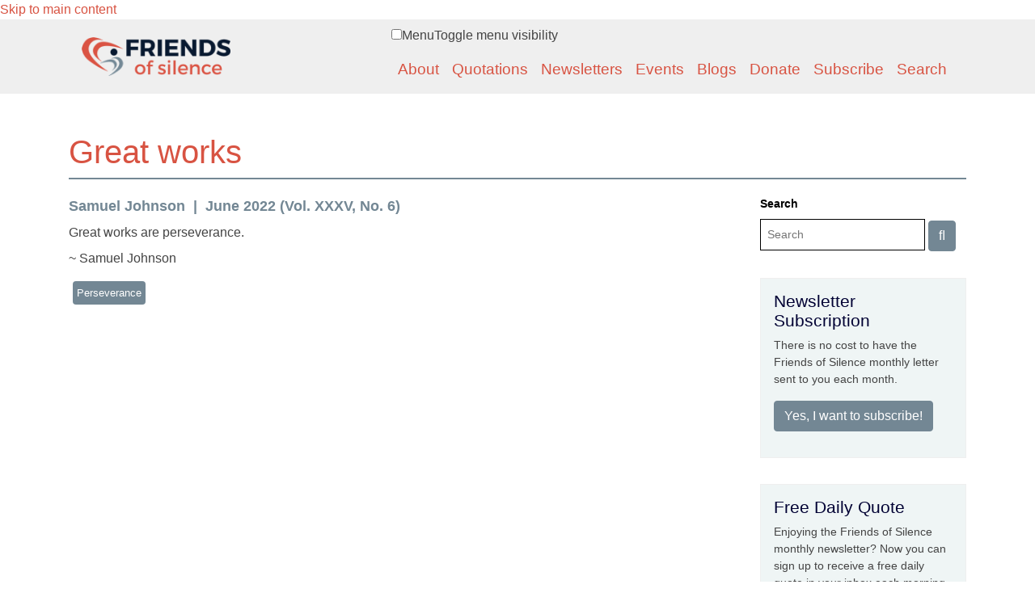

--- FILE ---
content_type: text/html; charset=utf-8
request_url: https://friendsofsilence.net/quote/2022-06/great-works
body_size: 18605
content:
<!DOCTYPE html>
<html lang="en" dir="ltr">
  <head>
    <meta charset="utf-8" />
<link rel="preconnect" href="https://www.google-analytics.com" crossorigin="crossorigin" />
<link rel="shortcut icon" href="https://friendsofsilence.net/themes/msbootstrap/favicon.ico" type="image/vnd.microsoft.icon" />
<meta name="viewport" content="width=device-width, initial-scale=1" />
<link rel="canonical" href="https://friendsofsilence.net/quote/2022-06/great-works" />
<meta name="Generator" content="Backdrop CMS 1 (https://backdropcms.org)" />
    <title>Great works | Friends of Silence</title>
    <link rel="apple-touch-icon" sizes="57x57" href="/themes/msbootstrap/images/favicons/apple-icon-57x57.png">
    <link rel="apple-touch-icon" sizes="60x60" href="/themes/msbootstrap/images/favicons/apple-icon-60x60.png">
    <link rel="apple-touch-icon" sizes="72x72" href="/themes/msbootstrap/images/favicons/apple-icon-72x72.png">
    <link rel="apple-touch-icon" sizes="76x76" href="/themes/msbootstrap/images/favicons/apple-icon-76x76.png">
    <link rel="apple-touch-icon" sizes="114x114" href="/themes/msbootstrap/images/favicons/apple-icon-114x114.png">
    <link rel="apple-touch-icon" sizes="120x120" href="/themes/msbootstrap/images/favicons/apple-icon-120x120.png">
    <link rel="apple-touch-icon" sizes="144x144" href="/themes/msbootstrap/images/favicons/apple-icon-144x144.png">
    <link rel="apple-touch-icon" sizes="152x152" href="/themes/msbootstrap/images/favicons/apple-icon-152x152.png">
    <link rel="apple-touch-icon" sizes="180x180" href="/themes/msbootstrap/images/favicons/apple-icon-180x180.png">
    <link rel="icon" type="image/png" sizes="192x192"  href="/themes/msbootstrap/images/favicons/android-icon-192x192.png">
    <link rel="icon" type="image/png" sizes="32x32" href="/themes/msbootstrap/images/favicons/favicon-32x32.png">
    <link rel="icon" type="image/png" sizes="96x96" href="/themes/msbootstrap/images/favicons/favicon-96x96.png">
    <link rel="icon" type="image/png" sizes="16x16" href="/themes/msbootstrap/images/favicons/favicon-16x16.png">
    <link rel="manifest" href="/themes/msbootstrap/images/favicons/manifest.json">
    <meta name="msapplication-TileColor" content="#ffffff">
    <meta name="msapplication-TileImage" content="/themes/msbootstrap/images/favicons/ms-icon-144x144.png">
    <meta name="theme-color" content="#ffffff">
    <script src="https://kit.fontawesome.com/db264f098f.js" crossorigin="anonymous"></script>
    <!-- Begin Constant Contact Active Forms -->
    <script> var _ctct_m = "d79d249b455ffc76b75cd962a8c5ccd6"; </script>
    <script id="signupScript" src="//static.ctctcdn.com/js/signup-form-widget/current/signup-form-widget.min.js" async defer></script>
    <!-- End Constant Contact Active Forms -->
    <style media="all">
@import url("https://friendsofsilence.net/core/misc/normalize.css?t605w8");
@import url("https://friendsofsilence.net/core/modules/system/css/system.css?t605w8");
@import url("https://friendsofsilence.net/core/modules/system/css/system.theme.css?t605w8");
@import url("https://friendsofsilence.net/core/modules/system/css/messages.theme.css?t605w8");
</style>
<style media="all">
@import url("https://friendsofsilence.net/core/modules/layout/css/grid-flexbox.css?t605w8");
</style>
<style media="all">
@import url("https://friendsofsilence.net/core/modules/date/css/date.css?t605w8");
@import url("https://friendsofsilence.net/core/modules/field/css/field.css?t605w8");
@import url("https://friendsofsilence.net/core/modules/user/css/user.css?t605w8");
@import url("https://friendsofsilence.net/core/modules/views/css/views.css?t605w8");
@import url("https://friendsofsilence.net/modules/rules/rules.css?t605w8");
</style>
<style media="all">
@import url("https://friendsofsilence.net/core/modules/system/css/menu-dropdown.theme.css?t605w8");
@import url("https://friendsofsilence.net/core/modules/system/css/menu-toggle.theme.css?t605w8");
</style>
<style media="all">
@import url("https://friendsofsilence.net/themes/msbootstrap/css/msbootstrap.css?t605w8");
@import url("https://friendsofsilence.net/themes/msbootstrap/css/jquery-backToTop.min.css?t605w8");
</style>
<style media="screen">
@import url("https://friendsofsilence.net/core/misc/smartmenus/css/sm-core-css.css?t605w8");
</style>
<style media="all">
@import url("https://friendsofsilence.net/files/css_injector/css_injector_4.css?t605w8");
@import url("https://friendsofsilence.net/files/css_injector/css_injector_10.css?t605w8");
@import url("https://friendsofsilence.net/files/css_injector/css_injector_11.css?t605w8");
@import url("https://friendsofsilence.net/files/css_injector/css_injector_12.css?t605w8");
@import url("https://friendsofsilence.net/files/css_injector/css_injector_13.css?t605w8");
@import url("https://friendsofsilence.net/files/css_injector/css_injector_15.css?t605w8");
@import url("https://friendsofsilence.net/files/css_injector/css_injector_17.css?t605w8");
@import url("https://friendsofsilence.net/files/css_injector/css_injector_19.css?t605w8");
@import url("https://friendsofsilence.net/files/css_injector/css_injector_20.css?t605w8");
@import url("https://friendsofsilence.net/files/css_injector/css_injector_21.css?t605w8");
@import url("https://friendsofsilence.net/files/css_injector/css_injector_22.css?t605w8");
@import url("https://friendsofsilence.net/files/css_injector/css_injector_24.css?t605w8");
@import url("https://friendsofsilence.net/files/css_injector/css_injector_26.css?t605w8");
</style>
    <script>window.Backdrop = {settings: {"basePath":"\/","pathPrefix":"","drupalCompatibility":true,"ajaxPageState":{"theme":"msbootstrap","theme_token":"bZR13dX5ihBYZBPJwOV57uzsjKcmv2KAMWs3-S4U-yw","css":{"core\/misc\/normalize.css":1,"core\/modules\/system\/css\/system.css":1,"core\/modules\/system\/css\/system.theme.css":1,"core\/modules\/system\/css\/messages.theme.css":1,"core\/modules\/layout\/css\/grid-flexbox.css":1,"core\/modules\/date\/css\/date.css":1,"core\/modules\/field\/css\/field.css":1,"core\/modules\/search\/search.theme.css":1,"core\/modules\/user\/css\/user.css":1,"core\/modules\/views\/css\/views.css":1,"modules\/rules\/rules.css":1,"layouts\/fos\/fos.css":1,"core\/modules\/system\/css\/menu-dropdown.theme.css":1,"core\/modules\/system\/css\/menu-toggle.theme.css":1,"themes\/msbootstrap\/css\/msbootstrap.css":1,"themes\/msbootstrap\/css\/jquery-backToTop.min.css":1,"core\/misc\/smartmenus\/css\/sm-core-css.css":1,"public:\/\/css_injector\/css_injector_4.css":1,"public:\/\/css_injector\/css_injector_10.css":1,"public:\/\/css_injector\/css_injector_11.css":1,"public:\/\/css_injector\/css_injector_12.css":1,"public:\/\/css_injector\/css_injector_13.css":1,"public:\/\/css_injector\/css_injector_15.css":1,"public:\/\/css_injector\/css_injector_17.css":1,"public:\/\/css_injector\/css_injector_19.css":1,"public:\/\/css_injector\/css_injector_20.css":1,"public:\/\/css_injector\/css_injector_21.css":1,"public:\/\/css_injector\/css_injector_22.css":1,"public:\/\/css_injector\/css_injector_24.css":1,"public:\/\/css_injector\/css_injector_26.css":1},"js":{"core\/misc\/jquery.1.12.js":1,"core\/misc\/jquery-extend-3.4.0.js":1,"core\/misc\/jquery-html-prefilter-3.5.0.js":1,"core\/misc\/jquery.once.js":1,"core\/misc\/backdrop.js":1,"core\/modules\/layout\/js\/grid-fallback.js":1,"core\/misc\/smartmenus\/jquery.smartmenus.js":1,"core\/misc\/smartmenus\/addons\/keyboard\/jquery.smartmenus.keyboard.js":1,"core\/misc\/form.js":1,"core\/modules\/system\/js\/menus.js":1,"modules\/googleanalytics\/js\/googleanalytics.js":1,"https:\/\/www.googletagmanager.com\/gtag\/js?id=G-RK622HJEQ0":1,"0":1,"themes\/msbootstrap\/js\/bootstrap.min.js":1,"themes\/msbootstrap\/js\/app.min.js":1,"themes\/msbootstrap\/js\/jquery-backToTop.min.js":1}},"urlIsAjaxTrusted":{"\/quote\/2022-06\/great-works":true},"googleanalytics":{"account":["G-RK622HJEQ0"],"trackOutbound":true,"trackMailto":true,"trackDownload":true,"trackDownloadExtensions":"7z|aac|arc|arj|asf|asx|avi|bin|csv|doc|exe|flv|gif|gz|gzip|hqx|jar|jpe?g|js|mp(2|3|4|e?g)|mov(ie)?|msi|msp|pdf|phps|png|ppt|qtm?|ra(m|r)?|sea|sit|tar|tgz|torrent|txt|wav|wma|wmv|wpd|xls|xml|z|zip","trackDomainMode":1}}};</script>
<script src="https://friendsofsilence.net/core/misc/jquery.1.12.js?v=1.12.4"></script>
<script src="https://friendsofsilence.net/core/misc/jquery-extend-3.4.0.js?v=1.12.4"></script>
<script src="https://friendsofsilence.net/core/misc/jquery-html-prefilter-3.5.0.js?v=1.12.4"></script>
<script src="https://friendsofsilence.net/core/misc/jquery.once.js?v=1.2.6"></script>
<script src="https://friendsofsilence.net/core/misc/backdrop.js?v=1.30.2"></script>
<script src="https://friendsofsilence.net/core/modules/layout/js/grid-fallback.js?v=1.30.2"></script>
<script src="https://friendsofsilence.net/core/misc/smartmenus/jquery.smartmenus.js?v=1.0.0"></script>
<script src="https://friendsofsilence.net/core/misc/smartmenus/addons/keyboard/jquery.smartmenus.keyboard.js?v=1.0.0"></script>
<script src="https://friendsofsilence.net/core/misc/form.js?v=1.30.2"></script>
<script src="https://friendsofsilence.net/core/modules/system/js/menus.js?v=1.30.2"></script>
<script src="https://friendsofsilence.net/modules/googleanalytics/js/googleanalytics.js?t605w8"></script>
<script src="https://www.googletagmanager.com/gtag/js?id=G-RK622HJEQ0"></script>
<script>window.dataLayer = window.dataLayer || [];function gtag(){dataLayer.push(arguments)};gtag("js", new Date());gtag("config", "G-RK622HJEQ0", {"cookie_domain":".friendsofsilence.net","anonymize_ip":true});</script>
<script src="https://friendsofsilence.net/themes/msbootstrap/js/bootstrap.min.js?t605w8"></script>
<script src="https://friendsofsilence.net/themes/msbootstrap/js/app.min.js?t605w8"></script>
<script src="https://friendsofsilence.net/themes/msbootstrap/js/jquery-backToTop.min.js?t605w8"></script>
  </head>
  <body class="page node-type-quotation">
    <div class="layout--fos layout">
  <div id="skip-link">
    <a href="#main-content" class="element-invisible element-focusable">Skip to main content</a>
  </div>

<div id="main-nav-wrapper">
    <div class="container">
        <nav id="main-nav" class="navbar navbar-expand-lg navbar-dark">
         <!--
         <h1><a class="navbar-brand" href="/">Friends of Silence</a></h1>
         --> 
         <a class="navbar-brand" href="/"><img src="/themes/msbootstrap/images/logo.png" alt="Home" /></a>
          <button class="navbar-toggler" type="button" data-toggle="collapse" data-target="#navbarSupportedContent" aria-controls="navbarSupportedContent" aria-expanded="false" aria-label="Toggle navigation">
            <span class="navbar-toggler-icon"></span>
          </button>
        
          <div class="collapse navbar-collapse" id="navbarSupportedContent">
            <div class="block block-system-main-menu">


<div>
<input id="menu-toggle-state" class="menu-toggle-state element-invisible" type="checkbox" aria-controls="menu-toggle-state" /><label class="menu-toggle-button" for="menu-toggle-state"><span class="menu-toggle-button-icon"></span><span class="menu-toggle-button-text">Menu</span><span class="menu-toggle-assistive-text element-invisible">Toggle menu visibility</span></label><ul class="navbar-nav ml-auto"><li class="nav-item"><a href="/about" class="nav-link">About</a></li>
<li class="nav-item"><a href="/quotations" class="nav-link">Quotations</a></li>
<li class="nav-item"><a href="/newsletters" class="nav-link">Newsletters</a></li>
<li class="nav-item"><a href="/events" class="nav-link">Events</a></li>
<li class="nav-item"><a href="/blog" class="nav-link">Blogs</a></li>
<li class="nav-item"><a href="https://friendsofsilence.net/donate" class="nav-link">Donate</a></li>
<li class="nav-item"><a href="/subscribe" class="nav-link">Subscribe</a></li>
<li class="nav-item"><a href="/search" class="nav-link">Search</a></li>
</ul></div>

</div>
          </div>
    </nav>
    </div>
</div>

  

  <div class="l-wrapper">
    <div class="l-wrapper-inner container container-fluid">

      
      <div class="l-page-title">
        <a id="main-content"></a>
                          <h1 class="page-title">Great works</h1>
                      </div>



      
      
      <div class="l-middle row">
        <main class="l-content col-md-7 col-lg-8 col-xl-9" role="main" aria-label="Main content">
          <article id="node-116450" class="media node node-quotation view-mode-full clearfix">

      

    
    <div class="content">

            
      <div class="field field-name-field-author field-type-taxonomy-term-reference field-label-hidden"><div class="field-items"><div class="field-item even"><a href="/quote/author/samuel-johnson">Samuel Johnson</a></div></div></div><div class="field field-name-field-newsletter-reference field-type-node-reference field-label-hidden"><div class="field-items"><div class="field-item even"><a href="/newsletter/june-2022">June 2022 (Vol. XXXV, No. 6)</a></div></div></div><div class="field field-name-body field-type-text-with-summary field-label-hidden"><div class="field-items"><div class="field-item even">Great works are perseverance.</div></div></div><div class="field field-name-field-quotation-bi-line field-type-text field-label-hidden"><div class="field-items"><div class="field-item even">~ Samuel Johnson</div></div></div><div class="field field-name-field-tags field-type-taxonomy-term-reference field-label-hidden"><div class="field-items"><div class="field-item even"><a href="/tag/perseverance">perseverance</a></div></div></div>    </div>
  </article>
        </main>
        <div class="l-sidebar l-sidebar-first col-md-5 col-lg-4 col-xl-3">
          <div class="block block-search-form">
        <form class="search-block-form search-box" action="/quote/2022-06/great-works" method="post" id="search-block-form" accept-charset="UTF-8"><div><div class="form-item form-type-search form-item-search-block-form">
  <label class="element-invisible" for="edit-search-block-form--2">Search </label>
 <input title="Enter the keywords you wish to search for." placeholder="Search" type="search" id="edit-search-block-form--2" name="search_block_form" value="" size="40" maxlength="128" class="form-search" />
</div>
<input type="hidden" name="form_build_id" value="form-wO-FscncLXaV-qz2BjwTwQMlP-3QtipWxEEXHxnnW6M" />
<input type="hidden" name="form_id" value="search_block_form" />
<div class="form-actions" id="edit-actions"><input class="button-primary form-submit" type="submit" id="edit-submit" name="op" value="" /></div></div></form></div><div class="block block-block-1">
            <h2 class="block-title"> Newsletter Subscription</h2>
        <p>There is no cost to have the Friends of Silence monthly letter sent to you each month.</p>
<p><a class="custom-sidebar-button" href="/subscribe">Yes, I want to subscribe!</a></p>
</div><div class="block block-block-daily-quote">
            <h2 class="block-title"> Free Daily Quote</h2>
        <p><meta charset="UTF-8" />Enjoying the Friends of Silence monthly newsletter? Now you can sign up to receive a free daily quote in your inbox each morning taken from more than 37 years of 410 newsletters and 5,450 quotes on silence and the contemplative path.</p>

<p><a class="custom-sidebar-button" href="https://mailchi.mp/c9afd917920d/daily-quote-friends-of-silence" target="_blank">Sign Me Up!</a></p>
</div><div class="block block-block-donate-now">
            <h2 class="block-title"> Donate Now</h2>
        <p>For the past 35 years, a small band of dedicated friends have poured their hearts and love into Friends of Silence.</p>

<p>Each month we send out the newsletter in print and email to a growing community of over 10,000 people.</p>

<p>The monthly newsletter of contemplative quotes remains free and is made possible by your generosity and support.</p>

<p>If our work brings you any hope and a sense of belonging, then please consider supporting our labor of love with a donation.</p>

<p>And if you’ve already given, from the bottom of our hearts: THANK YOU.</p>

<p><a class="donate-button" href="https://friendsofsilence.net/donate">Donate Now</a></p>
</div><div class="block block-block-search-quotes">
            <h2 class="block-title"> Search Quotes</h2>
        <p><a href="/quotations-by-author">Quotations by Author</a><br />
<a href="/quotations-by-source">Quotations by Source</a><br />
<a href="/quotations-by-topic">Quotations by Topic</a><br />
<a href="/quotes/index.php">Daily Quotes</a><br />
<a href="https://apps.apple.com/us/app/friends-of-silence/id1271810655" target="_blank">Get iPhone App</a></p>
</div><div class="block block-views-random-quote-block">
            <h2 class="block-title"> Quote of the Day</h2>
        <div class="view view-random-quote view-id-random_quote view-display-id-block view-dom-id-9b8334f8c77529e49c329a6ed8ea5112">
        
  
  
      <div class="view-content">
        <div class="views-row views-row-1">
      
  <div class="views-field views-field-body">        <div class="field-content"><p>Just as each soul spark of every living cell in our bodies makes up that which we call our soul, so too do all living souls in the world cumulatively make up part of a universal soul. Indeed, mysticism teaches us that the soul giving us vitality is connected to, and draws sustenance from, a universal soul.</p></div>  </div>  
  <div class="views-field views-field-field-quotation-bi-line">        <div class="field-content">~ from GOD IS A VERB by David Cooper<br>&nbsp;</div>  </div>  </div>
    </div>
  
  
  
  
  
  
</div></div>        </div>
      </div><!-- /.l-middle -->

      
    </div><!-- /.l-wrapper-inner -->
  </div><!-- /.l-wrapper -->


    <footer class="l-footer">
      <div class="l-footer-inner container container-fluid">
                <p align="center">
            <!--<a href="/contact">Contact Friends of Silence</a><br />-->
            <a href="https://friendsofsilence.net">Home</a> | <a href="/about">About</a> | <a href="/quotations">Quotations</a> | <a href="/newsletters">Newsletters</a> | <a href="/events">Events</a> | <a href="/blog">Blogs</a> | <a href="https://www.paypal.com/donate/?hosted_button_id=F2V4KS5EY7WEN">Donate</a> | <a href="/subscribe">Subscribe</a> | <a href="/search/node">Search</a>
        </p>
        <p>Friends of Silence Friends of Silence | 1681 Patriots Way | Harpers Ferry WV 25425 | Phone: 304-870-4574<br> Unless otherwise noted, all material © Friends of Silence 2026</p>
      </div>
    </footer>

</div><!-- /.layout--fos -->
          </body>
</html>


--- FILE ---
content_type: text/css
request_url: https://friendsofsilence.net/files/css_injector/css_injector_10.css?t605w8
body_size: 84
content:
form .form-type-search input[type="search"] {
  margin-bottom: 10px;
}

--- FILE ---
content_type: text/css
request_url: https://friendsofsilence.net/files/css_injector/css_injector_20.css?t605w8
body_size: 145
content:
.node .field-name-body a {
    text-decoration: none;
    border-bottom: 0;
    font-weight: 400; 
}

.node .field-name-body a:hover {
    color: #d85342;
    text-decoration: underline;
}